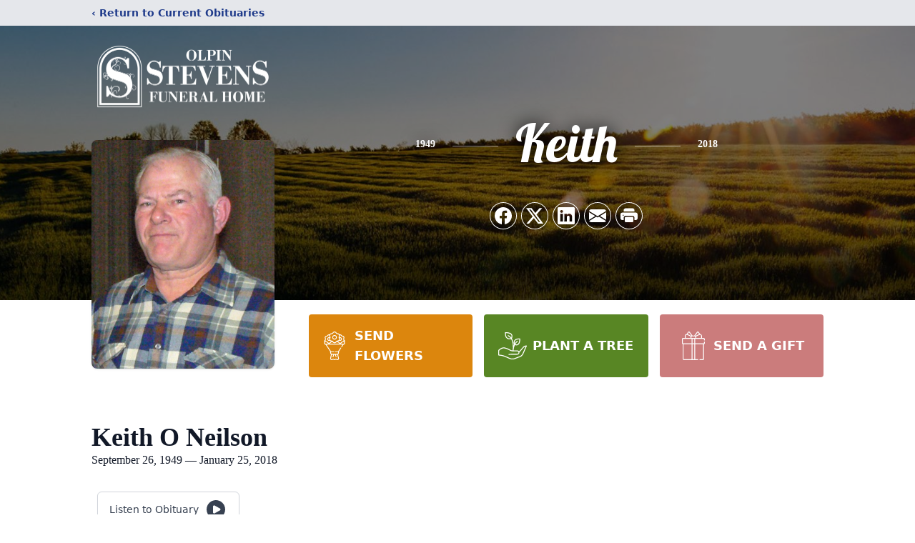

--- FILE ---
content_type: text/html; charset=utf-8
request_url: https://www.google.com/recaptcha/enterprise/anchor?ar=1&k=6LfMVu4iAAAAADcU7J7rppsgmmBMzZDZVsTXAKME&co=aHR0cHM6Ly93d3cub2xwaW5zdGV2ZW5zZnVuZXJhbGhvbWUuY29tOjQ0Mw..&hl=en&type=image&v=N67nZn4AqZkNcbeMu4prBgzg&theme=light&size=invisible&badge=bottomright&anchor-ms=20000&execute-ms=30000&cb=3iicilnfg3ny
body_size: 48815
content:
<!DOCTYPE HTML><html dir="ltr" lang="en"><head><meta http-equiv="Content-Type" content="text/html; charset=UTF-8">
<meta http-equiv="X-UA-Compatible" content="IE=edge">
<title>reCAPTCHA</title>
<style type="text/css">
/* cyrillic-ext */
@font-face {
  font-family: 'Roboto';
  font-style: normal;
  font-weight: 400;
  font-stretch: 100%;
  src: url(//fonts.gstatic.com/s/roboto/v48/KFO7CnqEu92Fr1ME7kSn66aGLdTylUAMa3GUBHMdazTgWw.woff2) format('woff2');
  unicode-range: U+0460-052F, U+1C80-1C8A, U+20B4, U+2DE0-2DFF, U+A640-A69F, U+FE2E-FE2F;
}
/* cyrillic */
@font-face {
  font-family: 'Roboto';
  font-style: normal;
  font-weight: 400;
  font-stretch: 100%;
  src: url(//fonts.gstatic.com/s/roboto/v48/KFO7CnqEu92Fr1ME7kSn66aGLdTylUAMa3iUBHMdazTgWw.woff2) format('woff2');
  unicode-range: U+0301, U+0400-045F, U+0490-0491, U+04B0-04B1, U+2116;
}
/* greek-ext */
@font-face {
  font-family: 'Roboto';
  font-style: normal;
  font-weight: 400;
  font-stretch: 100%;
  src: url(//fonts.gstatic.com/s/roboto/v48/KFO7CnqEu92Fr1ME7kSn66aGLdTylUAMa3CUBHMdazTgWw.woff2) format('woff2');
  unicode-range: U+1F00-1FFF;
}
/* greek */
@font-face {
  font-family: 'Roboto';
  font-style: normal;
  font-weight: 400;
  font-stretch: 100%;
  src: url(//fonts.gstatic.com/s/roboto/v48/KFO7CnqEu92Fr1ME7kSn66aGLdTylUAMa3-UBHMdazTgWw.woff2) format('woff2');
  unicode-range: U+0370-0377, U+037A-037F, U+0384-038A, U+038C, U+038E-03A1, U+03A3-03FF;
}
/* math */
@font-face {
  font-family: 'Roboto';
  font-style: normal;
  font-weight: 400;
  font-stretch: 100%;
  src: url(//fonts.gstatic.com/s/roboto/v48/KFO7CnqEu92Fr1ME7kSn66aGLdTylUAMawCUBHMdazTgWw.woff2) format('woff2');
  unicode-range: U+0302-0303, U+0305, U+0307-0308, U+0310, U+0312, U+0315, U+031A, U+0326-0327, U+032C, U+032F-0330, U+0332-0333, U+0338, U+033A, U+0346, U+034D, U+0391-03A1, U+03A3-03A9, U+03B1-03C9, U+03D1, U+03D5-03D6, U+03F0-03F1, U+03F4-03F5, U+2016-2017, U+2034-2038, U+203C, U+2040, U+2043, U+2047, U+2050, U+2057, U+205F, U+2070-2071, U+2074-208E, U+2090-209C, U+20D0-20DC, U+20E1, U+20E5-20EF, U+2100-2112, U+2114-2115, U+2117-2121, U+2123-214F, U+2190, U+2192, U+2194-21AE, U+21B0-21E5, U+21F1-21F2, U+21F4-2211, U+2213-2214, U+2216-22FF, U+2308-230B, U+2310, U+2319, U+231C-2321, U+2336-237A, U+237C, U+2395, U+239B-23B7, U+23D0, U+23DC-23E1, U+2474-2475, U+25AF, U+25B3, U+25B7, U+25BD, U+25C1, U+25CA, U+25CC, U+25FB, U+266D-266F, U+27C0-27FF, U+2900-2AFF, U+2B0E-2B11, U+2B30-2B4C, U+2BFE, U+3030, U+FF5B, U+FF5D, U+1D400-1D7FF, U+1EE00-1EEFF;
}
/* symbols */
@font-face {
  font-family: 'Roboto';
  font-style: normal;
  font-weight: 400;
  font-stretch: 100%;
  src: url(//fonts.gstatic.com/s/roboto/v48/KFO7CnqEu92Fr1ME7kSn66aGLdTylUAMaxKUBHMdazTgWw.woff2) format('woff2');
  unicode-range: U+0001-000C, U+000E-001F, U+007F-009F, U+20DD-20E0, U+20E2-20E4, U+2150-218F, U+2190, U+2192, U+2194-2199, U+21AF, U+21E6-21F0, U+21F3, U+2218-2219, U+2299, U+22C4-22C6, U+2300-243F, U+2440-244A, U+2460-24FF, U+25A0-27BF, U+2800-28FF, U+2921-2922, U+2981, U+29BF, U+29EB, U+2B00-2BFF, U+4DC0-4DFF, U+FFF9-FFFB, U+10140-1018E, U+10190-1019C, U+101A0, U+101D0-101FD, U+102E0-102FB, U+10E60-10E7E, U+1D2C0-1D2D3, U+1D2E0-1D37F, U+1F000-1F0FF, U+1F100-1F1AD, U+1F1E6-1F1FF, U+1F30D-1F30F, U+1F315, U+1F31C, U+1F31E, U+1F320-1F32C, U+1F336, U+1F378, U+1F37D, U+1F382, U+1F393-1F39F, U+1F3A7-1F3A8, U+1F3AC-1F3AF, U+1F3C2, U+1F3C4-1F3C6, U+1F3CA-1F3CE, U+1F3D4-1F3E0, U+1F3ED, U+1F3F1-1F3F3, U+1F3F5-1F3F7, U+1F408, U+1F415, U+1F41F, U+1F426, U+1F43F, U+1F441-1F442, U+1F444, U+1F446-1F449, U+1F44C-1F44E, U+1F453, U+1F46A, U+1F47D, U+1F4A3, U+1F4B0, U+1F4B3, U+1F4B9, U+1F4BB, U+1F4BF, U+1F4C8-1F4CB, U+1F4D6, U+1F4DA, U+1F4DF, U+1F4E3-1F4E6, U+1F4EA-1F4ED, U+1F4F7, U+1F4F9-1F4FB, U+1F4FD-1F4FE, U+1F503, U+1F507-1F50B, U+1F50D, U+1F512-1F513, U+1F53E-1F54A, U+1F54F-1F5FA, U+1F610, U+1F650-1F67F, U+1F687, U+1F68D, U+1F691, U+1F694, U+1F698, U+1F6AD, U+1F6B2, U+1F6B9-1F6BA, U+1F6BC, U+1F6C6-1F6CF, U+1F6D3-1F6D7, U+1F6E0-1F6EA, U+1F6F0-1F6F3, U+1F6F7-1F6FC, U+1F700-1F7FF, U+1F800-1F80B, U+1F810-1F847, U+1F850-1F859, U+1F860-1F887, U+1F890-1F8AD, U+1F8B0-1F8BB, U+1F8C0-1F8C1, U+1F900-1F90B, U+1F93B, U+1F946, U+1F984, U+1F996, U+1F9E9, U+1FA00-1FA6F, U+1FA70-1FA7C, U+1FA80-1FA89, U+1FA8F-1FAC6, U+1FACE-1FADC, U+1FADF-1FAE9, U+1FAF0-1FAF8, U+1FB00-1FBFF;
}
/* vietnamese */
@font-face {
  font-family: 'Roboto';
  font-style: normal;
  font-weight: 400;
  font-stretch: 100%;
  src: url(//fonts.gstatic.com/s/roboto/v48/KFO7CnqEu92Fr1ME7kSn66aGLdTylUAMa3OUBHMdazTgWw.woff2) format('woff2');
  unicode-range: U+0102-0103, U+0110-0111, U+0128-0129, U+0168-0169, U+01A0-01A1, U+01AF-01B0, U+0300-0301, U+0303-0304, U+0308-0309, U+0323, U+0329, U+1EA0-1EF9, U+20AB;
}
/* latin-ext */
@font-face {
  font-family: 'Roboto';
  font-style: normal;
  font-weight: 400;
  font-stretch: 100%;
  src: url(//fonts.gstatic.com/s/roboto/v48/KFO7CnqEu92Fr1ME7kSn66aGLdTylUAMa3KUBHMdazTgWw.woff2) format('woff2');
  unicode-range: U+0100-02BA, U+02BD-02C5, U+02C7-02CC, U+02CE-02D7, U+02DD-02FF, U+0304, U+0308, U+0329, U+1D00-1DBF, U+1E00-1E9F, U+1EF2-1EFF, U+2020, U+20A0-20AB, U+20AD-20C0, U+2113, U+2C60-2C7F, U+A720-A7FF;
}
/* latin */
@font-face {
  font-family: 'Roboto';
  font-style: normal;
  font-weight: 400;
  font-stretch: 100%;
  src: url(//fonts.gstatic.com/s/roboto/v48/KFO7CnqEu92Fr1ME7kSn66aGLdTylUAMa3yUBHMdazQ.woff2) format('woff2');
  unicode-range: U+0000-00FF, U+0131, U+0152-0153, U+02BB-02BC, U+02C6, U+02DA, U+02DC, U+0304, U+0308, U+0329, U+2000-206F, U+20AC, U+2122, U+2191, U+2193, U+2212, U+2215, U+FEFF, U+FFFD;
}
/* cyrillic-ext */
@font-face {
  font-family: 'Roboto';
  font-style: normal;
  font-weight: 500;
  font-stretch: 100%;
  src: url(//fonts.gstatic.com/s/roboto/v48/KFO7CnqEu92Fr1ME7kSn66aGLdTylUAMa3GUBHMdazTgWw.woff2) format('woff2');
  unicode-range: U+0460-052F, U+1C80-1C8A, U+20B4, U+2DE0-2DFF, U+A640-A69F, U+FE2E-FE2F;
}
/* cyrillic */
@font-face {
  font-family: 'Roboto';
  font-style: normal;
  font-weight: 500;
  font-stretch: 100%;
  src: url(//fonts.gstatic.com/s/roboto/v48/KFO7CnqEu92Fr1ME7kSn66aGLdTylUAMa3iUBHMdazTgWw.woff2) format('woff2');
  unicode-range: U+0301, U+0400-045F, U+0490-0491, U+04B0-04B1, U+2116;
}
/* greek-ext */
@font-face {
  font-family: 'Roboto';
  font-style: normal;
  font-weight: 500;
  font-stretch: 100%;
  src: url(//fonts.gstatic.com/s/roboto/v48/KFO7CnqEu92Fr1ME7kSn66aGLdTylUAMa3CUBHMdazTgWw.woff2) format('woff2');
  unicode-range: U+1F00-1FFF;
}
/* greek */
@font-face {
  font-family: 'Roboto';
  font-style: normal;
  font-weight: 500;
  font-stretch: 100%;
  src: url(//fonts.gstatic.com/s/roboto/v48/KFO7CnqEu92Fr1ME7kSn66aGLdTylUAMa3-UBHMdazTgWw.woff2) format('woff2');
  unicode-range: U+0370-0377, U+037A-037F, U+0384-038A, U+038C, U+038E-03A1, U+03A3-03FF;
}
/* math */
@font-face {
  font-family: 'Roboto';
  font-style: normal;
  font-weight: 500;
  font-stretch: 100%;
  src: url(//fonts.gstatic.com/s/roboto/v48/KFO7CnqEu92Fr1ME7kSn66aGLdTylUAMawCUBHMdazTgWw.woff2) format('woff2');
  unicode-range: U+0302-0303, U+0305, U+0307-0308, U+0310, U+0312, U+0315, U+031A, U+0326-0327, U+032C, U+032F-0330, U+0332-0333, U+0338, U+033A, U+0346, U+034D, U+0391-03A1, U+03A3-03A9, U+03B1-03C9, U+03D1, U+03D5-03D6, U+03F0-03F1, U+03F4-03F5, U+2016-2017, U+2034-2038, U+203C, U+2040, U+2043, U+2047, U+2050, U+2057, U+205F, U+2070-2071, U+2074-208E, U+2090-209C, U+20D0-20DC, U+20E1, U+20E5-20EF, U+2100-2112, U+2114-2115, U+2117-2121, U+2123-214F, U+2190, U+2192, U+2194-21AE, U+21B0-21E5, U+21F1-21F2, U+21F4-2211, U+2213-2214, U+2216-22FF, U+2308-230B, U+2310, U+2319, U+231C-2321, U+2336-237A, U+237C, U+2395, U+239B-23B7, U+23D0, U+23DC-23E1, U+2474-2475, U+25AF, U+25B3, U+25B7, U+25BD, U+25C1, U+25CA, U+25CC, U+25FB, U+266D-266F, U+27C0-27FF, U+2900-2AFF, U+2B0E-2B11, U+2B30-2B4C, U+2BFE, U+3030, U+FF5B, U+FF5D, U+1D400-1D7FF, U+1EE00-1EEFF;
}
/* symbols */
@font-face {
  font-family: 'Roboto';
  font-style: normal;
  font-weight: 500;
  font-stretch: 100%;
  src: url(//fonts.gstatic.com/s/roboto/v48/KFO7CnqEu92Fr1ME7kSn66aGLdTylUAMaxKUBHMdazTgWw.woff2) format('woff2');
  unicode-range: U+0001-000C, U+000E-001F, U+007F-009F, U+20DD-20E0, U+20E2-20E4, U+2150-218F, U+2190, U+2192, U+2194-2199, U+21AF, U+21E6-21F0, U+21F3, U+2218-2219, U+2299, U+22C4-22C6, U+2300-243F, U+2440-244A, U+2460-24FF, U+25A0-27BF, U+2800-28FF, U+2921-2922, U+2981, U+29BF, U+29EB, U+2B00-2BFF, U+4DC0-4DFF, U+FFF9-FFFB, U+10140-1018E, U+10190-1019C, U+101A0, U+101D0-101FD, U+102E0-102FB, U+10E60-10E7E, U+1D2C0-1D2D3, U+1D2E0-1D37F, U+1F000-1F0FF, U+1F100-1F1AD, U+1F1E6-1F1FF, U+1F30D-1F30F, U+1F315, U+1F31C, U+1F31E, U+1F320-1F32C, U+1F336, U+1F378, U+1F37D, U+1F382, U+1F393-1F39F, U+1F3A7-1F3A8, U+1F3AC-1F3AF, U+1F3C2, U+1F3C4-1F3C6, U+1F3CA-1F3CE, U+1F3D4-1F3E0, U+1F3ED, U+1F3F1-1F3F3, U+1F3F5-1F3F7, U+1F408, U+1F415, U+1F41F, U+1F426, U+1F43F, U+1F441-1F442, U+1F444, U+1F446-1F449, U+1F44C-1F44E, U+1F453, U+1F46A, U+1F47D, U+1F4A3, U+1F4B0, U+1F4B3, U+1F4B9, U+1F4BB, U+1F4BF, U+1F4C8-1F4CB, U+1F4D6, U+1F4DA, U+1F4DF, U+1F4E3-1F4E6, U+1F4EA-1F4ED, U+1F4F7, U+1F4F9-1F4FB, U+1F4FD-1F4FE, U+1F503, U+1F507-1F50B, U+1F50D, U+1F512-1F513, U+1F53E-1F54A, U+1F54F-1F5FA, U+1F610, U+1F650-1F67F, U+1F687, U+1F68D, U+1F691, U+1F694, U+1F698, U+1F6AD, U+1F6B2, U+1F6B9-1F6BA, U+1F6BC, U+1F6C6-1F6CF, U+1F6D3-1F6D7, U+1F6E0-1F6EA, U+1F6F0-1F6F3, U+1F6F7-1F6FC, U+1F700-1F7FF, U+1F800-1F80B, U+1F810-1F847, U+1F850-1F859, U+1F860-1F887, U+1F890-1F8AD, U+1F8B0-1F8BB, U+1F8C0-1F8C1, U+1F900-1F90B, U+1F93B, U+1F946, U+1F984, U+1F996, U+1F9E9, U+1FA00-1FA6F, U+1FA70-1FA7C, U+1FA80-1FA89, U+1FA8F-1FAC6, U+1FACE-1FADC, U+1FADF-1FAE9, U+1FAF0-1FAF8, U+1FB00-1FBFF;
}
/* vietnamese */
@font-face {
  font-family: 'Roboto';
  font-style: normal;
  font-weight: 500;
  font-stretch: 100%;
  src: url(//fonts.gstatic.com/s/roboto/v48/KFO7CnqEu92Fr1ME7kSn66aGLdTylUAMa3OUBHMdazTgWw.woff2) format('woff2');
  unicode-range: U+0102-0103, U+0110-0111, U+0128-0129, U+0168-0169, U+01A0-01A1, U+01AF-01B0, U+0300-0301, U+0303-0304, U+0308-0309, U+0323, U+0329, U+1EA0-1EF9, U+20AB;
}
/* latin-ext */
@font-face {
  font-family: 'Roboto';
  font-style: normal;
  font-weight: 500;
  font-stretch: 100%;
  src: url(//fonts.gstatic.com/s/roboto/v48/KFO7CnqEu92Fr1ME7kSn66aGLdTylUAMa3KUBHMdazTgWw.woff2) format('woff2');
  unicode-range: U+0100-02BA, U+02BD-02C5, U+02C7-02CC, U+02CE-02D7, U+02DD-02FF, U+0304, U+0308, U+0329, U+1D00-1DBF, U+1E00-1E9F, U+1EF2-1EFF, U+2020, U+20A0-20AB, U+20AD-20C0, U+2113, U+2C60-2C7F, U+A720-A7FF;
}
/* latin */
@font-face {
  font-family: 'Roboto';
  font-style: normal;
  font-weight: 500;
  font-stretch: 100%;
  src: url(//fonts.gstatic.com/s/roboto/v48/KFO7CnqEu92Fr1ME7kSn66aGLdTylUAMa3yUBHMdazQ.woff2) format('woff2');
  unicode-range: U+0000-00FF, U+0131, U+0152-0153, U+02BB-02BC, U+02C6, U+02DA, U+02DC, U+0304, U+0308, U+0329, U+2000-206F, U+20AC, U+2122, U+2191, U+2193, U+2212, U+2215, U+FEFF, U+FFFD;
}
/* cyrillic-ext */
@font-face {
  font-family: 'Roboto';
  font-style: normal;
  font-weight: 900;
  font-stretch: 100%;
  src: url(//fonts.gstatic.com/s/roboto/v48/KFO7CnqEu92Fr1ME7kSn66aGLdTylUAMa3GUBHMdazTgWw.woff2) format('woff2');
  unicode-range: U+0460-052F, U+1C80-1C8A, U+20B4, U+2DE0-2DFF, U+A640-A69F, U+FE2E-FE2F;
}
/* cyrillic */
@font-face {
  font-family: 'Roboto';
  font-style: normal;
  font-weight: 900;
  font-stretch: 100%;
  src: url(//fonts.gstatic.com/s/roboto/v48/KFO7CnqEu92Fr1ME7kSn66aGLdTylUAMa3iUBHMdazTgWw.woff2) format('woff2');
  unicode-range: U+0301, U+0400-045F, U+0490-0491, U+04B0-04B1, U+2116;
}
/* greek-ext */
@font-face {
  font-family: 'Roboto';
  font-style: normal;
  font-weight: 900;
  font-stretch: 100%;
  src: url(//fonts.gstatic.com/s/roboto/v48/KFO7CnqEu92Fr1ME7kSn66aGLdTylUAMa3CUBHMdazTgWw.woff2) format('woff2');
  unicode-range: U+1F00-1FFF;
}
/* greek */
@font-face {
  font-family: 'Roboto';
  font-style: normal;
  font-weight: 900;
  font-stretch: 100%;
  src: url(//fonts.gstatic.com/s/roboto/v48/KFO7CnqEu92Fr1ME7kSn66aGLdTylUAMa3-UBHMdazTgWw.woff2) format('woff2');
  unicode-range: U+0370-0377, U+037A-037F, U+0384-038A, U+038C, U+038E-03A1, U+03A3-03FF;
}
/* math */
@font-face {
  font-family: 'Roboto';
  font-style: normal;
  font-weight: 900;
  font-stretch: 100%;
  src: url(//fonts.gstatic.com/s/roboto/v48/KFO7CnqEu92Fr1ME7kSn66aGLdTylUAMawCUBHMdazTgWw.woff2) format('woff2');
  unicode-range: U+0302-0303, U+0305, U+0307-0308, U+0310, U+0312, U+0315, U+031A, U+0326-0327, U+032C, U+032F-0330, U+0332-0333, U+0338, U+033A, U+0346, U+034D, U+0391-03A1, U+03A3-03A9, U+03B1-03C9, U+03D1, U+03D5-03D6, U+03F0-03F1, U+03F4-03F5, U+2016-2017, U+2034-2038, U+203C, U+2040, U+2043, U+2047, U+2050, U+2057, U+205F, U+2070-2071, U+2074-208E, U+2090-209C, U+20D0-20DC, U+20E1, U+20E5-20EF, U+2100-2112, U+2114-2115, U+2117-2121, U+2123-214F, U+2190, U+2192, U+2194-21AE, U+21B0-21E5, U+21F1-21F2, U+21F4-2211, U+2213-2214, U+2216-22FF, U+2308-230B, U+2310, U+2319, U+231C-2321, U+2336-237A, U+237C, U+2395, U+239B-23B7, U+23D0, U+23DC-23E1, U+2474-2475, U+25AF, U+25B3, U+25B7, U+25BD, U+25C1, U+25CA, U+25CC, U+25FB, U+266D-266F, U+27C0-27FF, U+2900-2AFF, U+2B0E-2B11, U+2B30-2B4C, U+2BFE, U+3030, U+FF5B, U+FF5D, U+1D400-1D7FF, U+1EE00-1EEFF;
}
/* symbols */
@font-face {
  font-family: 'Roboto';
  font-style: normal;
  font-weight: 900;
  font-stretch: 100%;
  src: url(//fonts.gstatic.com/s/roboto/v48/KFO7CnqEu92Fr1ME7kSn66aGLdTylUAMaxKUBHMdazTgWw.woff2) format('woff2');
  unicode-range: U+0001-000C, U+000E-001F, U+007F-009F, U+20DD-20E0, U+20E2-20E4, U+2150-218F, U+2190, U+2192, U+2194-2199, U+21AF, U+21E6-21F0, U+21F3, U+2218-2219, U+2299, U+22C4-22C6, U+2300-243F, U+2440-244A, U+2460-24FF, U+25A0-27BF, U+2800-28FF, U+2921-2922, U+2981, U+29BF, U+29EB, U+2B00-2BFF, U+4DC0-4DFF, U+FFF9-FFFB, U+10140-1018E, U+10190-1019C, U+101A0, U+101D0-101FD, U+102E0-102FB, U+10E60-10E7E, U+1D2C0-1D2D3, U+1D2E0-1D37F, U+1F000-1F0FF, U+1F100-1F1AD, U+1F1E6-1F1FF, U+1F30D-1F30F, U+1F315, U+1F31C, U+1F31E, U+1F320-1F32C, U+1F336, U+1F378, U+1F37D, U+1F382, U+1F393-1F39F, U+1F3A7-1F3A8, U+1F3AC-1F3AF, U+1F3C2, U+1F3C4-1F3C6, U+1F3CA-1F3CE, U+1F3D4-1F3E0, U+1F3ED, U+1F3F1-1F3F3, U+1F3F5-1F3F7, U+1F408, U+1F415, U+1F41F, U+1F426, U+1F43F, U+1F441-1F442, U+1F444, U+1F446-1F449, U+1F44C-1F44E, U+1F453, U+1F46A, U+1F47D, U+1F4A3, U+1F4B0, U+1F4B3, U+1F4B9, U+1F4BB, U+1F4BF, U+1F4C8-1F4CB, U+1F4D6, U+1F4DA, U+1F4DF, U+1F4E3-1F4E6, U+1F4EA-1F4ED, U+1F4F7, U+1F4F9-1F4FB, U+1F4FD-1F4FE, U+1F503, U+1F507-1F50B, U+1F50D, U+1F512-1F513, U+1F53E-1F54A, U+1F54F-1F5FA, U+1F610, U+1F650-1F67F, U+1F687, U+1F68D, U+1F691, U+1F694, U+1F698, U+1F6AD, U+1F6B2, U+1F6B9-1F6BA, U+1F6BC, U+1F6C6-1F6CF, U+1F6D3-1F6D7, U+1F6E0-1F6EA, U+1F6F0-1F6F3, U+1F6F7-1F6FC, U+1F700-1F7FF, U+1F800-1F80B, U+1F810-1F847, U+1F850-1F859, U+1F860-1F887, U+1F890-1F8AD, U+1F8B0-1F8BB, U+1F8C0-1F8C1, U+1F900-1F90B, U+1F93B, U+1F946, U+1F984, U+1F996, U+1F9E9, U+1FA00-1FA6F, U+1FA70-1FA7C, U+1FA80-1FA89, U+1FA8F-1FAC6, U+1FACE-1FADC, U+1FADF-1FAE9, U+1FAF0-1FAF8, U+1FB00-1FBFF;
}
/* vietnamese */
@font-face {
  font-family: 'Roboto';
  font-style: normal;
  font-weight: 900;
  font-stretch: 100%;
  src: url(//fonts.gstatic.com/s/roboto/v48/KFO7CnqEu92Fr1ME7kSn66aGLdTylUAMa3OUBHMdazTgWw.woff2) format('woff2');
  unicode-range: U+0102-0103, U+0110-0111, U+0128-0129, U+0168-0169, U+01A0-01A1, U+01AF-01B0, U+0300-0301, U+0303-0304, U+0308-0309, U+0323, U+0329, U+1EA0-1EF9, U+20AB;
}
/* latin-ext */
@font-face {
  font-family: 'Roboto';
  font-style: normal;
  font-weight: 900;
  font-stretch: 100%;
  src: url(//fonts.gstatic.com/s/roboto/v48/KFO7CnqEu92Fr1ME7kSn66aGLdTylUAMa3KUBHMdazTgWw.woff2) format('woff2');
  unicode-range: U+0100-02BA, U+02BD-02C5, U+02C7-02CC, U+02CE-02D7, U+02DD-02FF, U+0304, U+0308, U+0329, U+1D00-1DBF, U+1E00-1E9F, U+1EF2-1EFF, U+2020, U+20A0-20AB, U+20AD-20C0, U+2113, U+2C60-2C7F, U+A720-A7FF;
}
/* latin */
@font-face {
  font-family: 'Roboto';
  font-style: normal;
  font-weight: 900;
  font-stretch: 100%;
  src: url(//fonts.gstatic.com/s/roboto/v48/KFO7CnqEu92Fr1ME7kSn66aGLdTylUAMa3yUBHMdazQ.woff2) format('woff2');
  unicode-range: U+0000-00FF, U+0131, U+0152-0153, U+02BB-02BC, U+02C6, U+02DA, U+02DC, U+0304, U+0308, U+0329, U+2000-206F, U+20AC, U+2122, U+2191, U+2193, U+2212, U+2215, U+FEFF, U+FFFD;
}

</style>
<link rel="stylesheet" type="text/css" href="https://www.gstatic.com/recaptcha/releases/N67nZn4AqZkNcbeMu4prBgzg/styles__ltr.css">
<script nonce="89HiktatoXdncIrHMA7MDg" type="text/javascript">window['__recaptcha_api'] = 'https://www.google.com/recaptcha/enterprise/';</script>
<script type="text/javascript" src="https://www.gstatic.com/recaptcha/releases/N67nZn4AqZkNcbeMu4prBgzg/recaptcha__en.js" nonce="89HiktatoXdncIrHMA7MDg">
      
    </script></head>
<body><div id="rc-anchor-alert" class="rc-anchor-alert"></div>
<input type="hidden" id="recaptcha-token" value="[base64]">
<script type="text/javascript" nonce="89HiktatoXdncIrHMA7MDg">
      recaptcha.anchor.Main.init("[\x22ainput\x22,[\x22bgdata\x22,\x22\x22,\[base64]/[base64]/MjU1Ong/[base64]/[base64]/[base64]/[base64]/[base64]/[base64]/[base64]/[base64]/[base64]/[base64]/[base64]/[base64]/[base64]/[base64]/[base64]\\u003d\x22,\[base64]\\u003d\\u003d\x22,\x22w70nCsKNwqbCjsO8CsKCw4kLEMK4wptJTB/DlSzDp8OwVMOpZsOuwrLDihAhTMOsX8O8wqN+w5Bdw7tRw5NdBMOZckvCjEFvw6AgAnV3MFnChMKswqIOZcOmw4rDu8Ocw7tbRzVmHsO8w6Jkw7VFLzkEX07CvsKWBHrDlMOOw4QLMibDkMK7wovCsnPDnz7Do8KYSknDhh0YOXLDssO1wovCocKxa8OhAV9+woEmw7/CgMOSw5fDoSM7QWFqChNVw41Gwowvw5wwcMKUwoZvwrg2wpDCpsONAsKWMxt/[base64]/[base64]/BhfDh8KNR8Omw6JIwpnCs3nCvMOdwoHCuh7CtMKKwrLDsWTDiGbCs8OWw4DDj8KmBsOHGsK9w5JtNMKpwqkUw6DCi8K8SMOBwozDjE1/woHDhQkDw7xlwrvChiotwpDDo8Oqw4pEOMKVccOhVgHCuxBbcko1FMO9bcKjw7g8IVHDgSzCuWvDu8OfwoDDiQo4wrzDqnnCnjPCqcKxL8O1bcK8wo/Dq8OvX8K4w67CjsKrEMKYw7NHwp4LHsKVBcK1R8Okw6gqREvCnsO3w6rDpn1WE07CqMOlZ8OQwqV7JMK0w7zDrsKmwpTCl8KqwrvCuynCpcK8S8KoM8K9UMOXwoooGsOGwrMaw75rw74LWWfDjMKNTcOtDRHDjMK/w6jChV8KwqI/IEk4wqzDlQnCqcKGw5ktwrNhGnPCjsKsSMOYbxsVEcOTw4DCvU/DuFjCmsKqT8Kbw598w4LChC4ew6gCwqrDlcOTQzsWw7lLbsKKAcOxAXBPw6DDuMK2bjdAwqjCl3gew7R6OsKVwqwew7Rrw4obGsKQw48Pwr0VWDZKQcOwwrcRwr7CvXkxWGrCmiEGwozDr8OHw4MawqbDsX5HX8OIeMOHa28DwowUw7nDt8ODHsOuwq8/w7oCe8Oiw702ByJQCMKyGcKKw4LDgMOBE8OzXErDg3JRNhoxbTJxwrvCgcOSKcKgA8Kpw4bDtz7CqmDCkC97woZKw4jCoVc1CSVUAcORfCNMw6zDnUPCu8Klw41FwpPCoMKAwp/ClsKfw4MvwrHCnGZkwpbCqMKMw5bCksOMw7vDu2UBwqtxw4nDi8OYwo3DhHLCucOmw5lvOAxEEHPDqXFGb03CrArDnzJpXsKwwonDmE/CoVFeDsKGw7wJAcOHEx/ChMKywpNFGcOLHCLChMOXwoXDhMO5wqLCnzzCtlQ7TRR1w5DDhcOPPMKqQH13BsOiw49Qw6XDqsOCw7bDj8O4w5jDvsKhOG/Ct0Ytwpxiw6HDtMKYSxrCuXlkwpALwp3DucOKw7rCjkJ9wqvCkBU/wo5ACEbDoMO8w7/Cg8OyJjpuRVYQwrHCvMK4ZVfDlzsOw5jCuVYfw7LCqMKnO2rCvRDDsXbCvhHDjMKxRcKqw6AwNMKaQMOpw7URXMK+wp5FHcKCw45nWy7Ds8OsZsK7w7ZtwodNO8KhwpPDvcOWwrnCm8OmdAdwdH5ewqIMcQrDpj5Cw77DgGcTfjjDjcKrHVI/HG3DosOgw64mw6HDjWrChWzCmxnCncOcbEUvM1kCGHdRT8O6wrBdKRN+ScO+ZcKLEMKEw65geHQmXyF+wpnCnMOaW1I6O2jDj8K8w5ANw7fDvhFnw6Q4UDY3ScO8woUmN8KXEyNUwqrDl8OFwrM2wq4Cw40jLcOhw5bCvsOCZ8KtRidTwrPDusOCw5HDol/[base64]/DhULCoMKBw7Qww4IIw6hMEsKGw77Ci3rClzfCjwNJC8KVJ8KKD1IHw648WsO/w5sHwrdOUsKYw6shw4tzcsObw4hQK8OZF8O9w4IRwq07MsKHwrVldE17c2VHw7U/OBLDnVJEwq/DnUXDlsK5dRPCrMKpwp3Dn8OvwoIawoFreTIXPBBdDsONw4o9R3YMwp54XMKewr/[base64]/CjMKow6MHG8OLw7kOwrDCuXXCiwVtwo3Ck8OxwrkkwpYDIMOOwowjJGVyZ8KdeznDtUbCmcOrwpthwp5Pw6/Ckk3CmUsFXkVCBsO8w4HDhcOiwr9FcUsTw7chJhDDnlEebU80w4lbw6wrDMKxY8KFL3rCgMKBa8OPGsK4YG3DtAlsMT0cwrFUw7I+Mll+Olwcw4bDrsOZKcOsw5rDj8OTUsKBwp/CvwkpRsKMwrtbwqtTZF/ChnzClcK4w5XCicKLwo7DsQ5hw4LCoDx/[base64]/DgmkCw7LCn0tUw5nCjzTDvVJ5wrXDmEzDh8Owd0TCnMOlwot1aMOzGGMsOsK8w6J8w7XDrcK2w5zCqTMDbsOwwpLDu8OKwoBRw6VyeMKPe2PDmUDDqsKOwp/CisKywrJxwpnDjizCji/CtcO9w4ZpZTJ1cWLDlXbDmSfDssKswprDqMKUXcOnYMO3w4kKIMKNwqhrwpp9wpJuwptiOcOXwprCiyPCvMKobC0zO8KYwq7DmAVUwrtMVsKPOsOPUTfCk1hPN2vCmht9w4Q4KsK3K8Kjw53Dtm/CtRvDvMK5WcOywrTCp0/CoknCiGPCmDNaCMK3wo3CoXopwpFCw7zCh39CIXY2BikcwoXDoR7DvsOXSD7CoMOZFl17w6Erwpchw5xlw6zDqAsnw4rDhALCmMOAF0LCiR5Cw6vCkiYdZELCqjNzZsOSa0vDgnQqw4nDhMKTwpgBN1vCkERIZ8KhEcO3wrfDmQzChmjDm8O6QsKiw6XCs8Oew5F/MCrDsMKvZMK+w61RLMKewosDwrbCiMK6GsOMw4Ijwq9mesOicBPCtcO4wocQw5TCqMKswqrDgcOtIlbDm8KFHD3Cg3zCkVHCosKbw70MXsOPWTwfLAd5GWoww5zDojQGw6/Dv1XDqMO8w58fw5XCsmkoJxrDoHg7EFbDlRg7wpAvWjDCncO5wrbCqDx6w4FJw5TDpcKIwqfCk1/Cs8KVwoEdwpDDuMK/QMKvdyMKw4BsR8KXfcOIWyR9YcKjwrTCqhXDoU9Uw5R/d8KGw6/CncOfw6JCZMOiw5fChETCj3MRfmEZw7tcF2PCt8KGw5JPLj1/fVtdwpNhw54lJ8KsMjBzwrwVw7lGAiPDhMOdwoFsw4fChHopc8OHYyA9YsOOw73DmMOMG8KFCcOjScKMw5k1NStJwq4TMjPCmBfCpMK3w7MzwoUUwr4kPFjClMKIXzMXwo/DscK3wp4uwrfDlMOCw5ZaLgMmw508w4fCqcKmbMOqwq9/[base64]/wrovUcK1VlnDuiXCpMOmX8OKWUrDt1vChlnDiTLDkMO5JX42wqZGwqzDq8KZw5fDmifCicOzw7DCqcK6R3TCiCzDvcKwOcKyKsOkYMKERsKqw73DscOVw7NEZ0fCs3jChMOCUcORwqXCv8OVEH8tWcK8w61FfQUPwq94IjbCqcOiM8K/woIWMcKPw7slw7/DvsK/[base64]/DpF/DgcKWw5M/[base64]/CsmgdNmXDkMOKGGbCnGrDlsOyBg9hHnPDow3CnMKTfhbDv1TDqcO0T8O2w5ASw6/DnsO9wo06w5DDlxdlwo7CggnCtjjDssOVw50qSjLCu8K4w5zCmBnDhsKiFMORwrUNPcOaO2LCssOOwrDDl1jDgWo6wodtPGo8TF82w5gDwrPCnT5SAcKpwolyV8KiwrLCuMO5wrrCriBow7l3wrAgwqoxejLChHYJD8Kfw4/DgC/DhUZoMHLDvsO/DMOgwpjDhUjCgi9sw78TwrzCjBbDtQHChMKGHsOlw4g0I0rCm8OaFMKFTMKxX8OaS8OnG8K6w7/CiUlww6t5JFI5wqAKwoA6GnU4I8KrccK1wo/DsMOtcVLDqSoUZS7DiEvCqXLCmMOZP8K1XBrCgAxpMsK+w4jClsOCw7oqRAY/wrMqJAHCn0wwwpdDw5hWwp3CmUPDqMORwoXDlX/[base64]/CvzzDn8OMYV5wwocVeWk4w4V3V8KLbcOFw5hpCsOSOyTCv2BpPhHDhcOoPsKvXno0UiDDm8KILlrCnX/CjnfDnDk6wqLDgcOIJ8OXwovDkMKyw7DDtHN9w6rCiRvCo3PCkQ4gw5wrw4PCv8Otwo3DksKdPsKzw4LDgcOrwpLDrFtkRg/Ct8OFYMKUwoNaVF97wrdjKlHDhsOgw5nDmsKWEX/ChjXDjEDDhcOuwqgMdGvDusOpw6hUwoLDtx0+dcKawrINayDCtVwawrLCv8KZNMKCVMKow4EfSMO1w5LDqMOmwqJrYsKIw6zDpgh+YcKEwr7Cl1vCv8KNVk4UecOFcsKlw5R2JsKKwr8tUkQMwqgdwpcTwpnCkz/DvMKDa1InwolAw48vwoQDw41cNsK2ZcKFVsKPw4oRwokJwonDgTx/[base64]/BTLCkMKFAX3DqcOrR8ORVX1rZ8Ohwo/DrsKDwrHCrmTCrsOcK8KKw6jDmsOnb8KPOcKEwrZyLXdFw4bChmzCtMOcckvDnV/CmGMzwprDsTNWKMK4wpzCsmzDuTd/w6k9wobCpW3CgTzDpVnCtcKQJsK3w6UXdsK6EwjDocKNw5XDqisDLMOgw5nDllDClC5YH8KeNm/Dm8KUcSLDtx/DmsKYM8OKwq9XMwjCmRzCnBBrw4vDlFvDuMOGwoZTEBZfFARgBhwUFcKgw5J6ZlLDv8Oaw6XDrcOCw7XCkk/DpcKdw4nDgsOQw70CTFzDlU86w6fDv8OXJsOiw5fDsBzDmWUHw7MzwphnZcOyw5TDgMOcGmhNDhnDqw5+wo/[base64]/wqDCusKgY2VKw4LCmElIwqgrHcO2bTgVbi8EUcKxw4XDlcOawqHCmsO/w7oFwptSaQTDsMKCQ2fCuhxgwpdtXcKTwpbCosOYw4fDhsOJwpMJwokLwqrCmsK1dMO/wpDDsXp1en3CgMOaw69pw5YgwqQzwpDCtTM8ahtrLGlhZcOMB8OgVcKHw5jDrMK5ecKEwosfwptAwqstCwTCsBQjUAbDkRHCvcKXw5rDgFIUAMOXw6PDiMKhRcOrwrbChnVuw67DmGEGw4RvGsKmFGTCpnpOH8OJIcKZN8K7w7A/wo0YccOnw4HCg8OeV3vDncKdw4fCgMKFw7lcwp4PfHsuwo7CukgEEsK7f8KdcsO9w6QvfxvCkEIhATp/wpzCiMOtw6pjRsOMcWl3PAZgYcOVYRczPMOtb8OaDV8yXMKyw4DCgMOawp/Cv8Klbw3CqsKLwrrClzwzwqVEworDpCDDjyvClMOew5vChVoqdVd8w4l/CxTCvVfCn2JhJXJoEMK1LcK+wojCsmUFGxXDn8KAwp3DhQ7DmMKkw5nCgTRcw41bWMOLEiVUZ8KfU8Ojw6DCpQfCnVM+dGDCmMKWOnZXTHhxw47DhcOJH8OPw4BbwpsKBVBPfsKddcKDw6LDuMOabsKgwpkvwoXCpgbDpMO6w5bDnUI7wr0Aw4TDhMK/MXAvHsOYecK/cMOAw41Fw7AhdH3Dn3kma8O7wpITwpjDggPCnCHDgTHCl8OMwoLCsMO7YCAufcOrw5DDs8Ktw7/CisOuakDCiU3Cm8OfZ8Kbw4NRwrzCgcKFwqIDw69PVzsSw5HCvMOzC8OUw61iwpPCk1PDlw/CnsOMw6jDosOSWcKSwqMSwpTCm8O7wqhIwrzDoTTDjDnDr2A4wpfCg3bCnARrXMKTGcKmw7tpwoLDi8OlY8K9Cll0dMOjw4TDgMOgw43CqMK6w5HCi8KxYcKIUDnCv0/DlsOAwrHCucO5w6TCicKxEcOyw6F0S3tNcljDtsOVHMOiwpJew5Mqw6vChcKQw4NQwobCmcKEEsOuw5t1w4wXTMOmdyTCp1nCo1Nxw6TCrsKVGgfCsXEQbV/CpcKOMcOOwodQwrDDh8Ove3dyfMO6ZVA3ScK/TmDDvX9lwp7CrzR3wpLCt0jDrDo5w6cKwrPDnMKlwoXCug19V8OWYMOIcD9rdAPDrCjCi8KjwrfDshJBw7LDhcOvX8KrC8OZBMKewojChnzDtMOaw51zw6dNwovDtAvCrSA8UcOQwqTCtMKqwphPfcORwqXCtcOaFz7DhyDDnwXDt2oJcWnDhcO0wo9bEUHDu1RTFno/wqtGw4/CsAtbKcK+wr9YVMOhRCQFwqB+TMK/wr4Gw7V2Y2IfccKvw6RdJR3CqMKwWsOJw4UZDcOLwr0iSG/DpWHCmTXDoCrDpjRww44cHMOywqNmwpogXUTCicOTOMKSw7rDmnzDkwVPw6/DgUbDhXrCm8OTw5PCtnAwemDDt8OIwo5TwpV8P8OGMkTCusKIwqvDr0APAW/[base64]/wonDu1PDuifDvFrDtFcSeABTL8OpZVTCpsK4wq94McKIG8Oqw7DDj2/[base64]/[base64]/wqZtw6vCmzDDvH/Dv0oqwoR4acOVT1HDpMOywrxSeMKlH0rCuQ8EwqXDqMOOUMK3wr9uAcK6wot3Z8Omw4EfDcKbE8OpYwJpwofCvzvDq8OzMMOwwpTCrMOiwp54w4PCsnHCoMOOw4/CkkTDi8O1wrQtwpzClTVBw6YjGVjDgMOFwobCh3NPY8OKQ8O0cQQlfFvDl8Kfwr/CssKcwrVGwoTDgMOaVSAPwqHCuTrCo8KAwrUWCsKhwovDqMKOKgPDosK1Zm7Cpx0IwqDDqgE1w4ZSwrYvw5QEw6jCkcOFScK3w6kPXlQsA8O4wpkTw5IYZxseOwTDpw/CsElywp7DiQZiSHUBw7ccw53Do8OKdsKbw5PCn8OoDsOVCcK5wpdGw5DDmGhswoFfwrxMHsOUw63DhsK1PkDCr8KTw51GGcO6wrbCuMKyCcOBwohmazXDlHoow4jCrx/DlMOgGMOXMxtKw5jChD9hwq5tTcKiHnPDrMOjw5ctwpbCi8K0CcOgw5c4GsKaAcOTw5kJwoRyw4vCtMKlwokpw7HCj8KhwpLDh8KmMcOuw7ABYXpTVMKJbmTCvEjDqDHDr8KYX0xrwotSw7YBw5HCpTZlwrDCpMO7wpk/RcK+wrrDtjd2wqp8SB7ChSI3woFQMBsJfDvDqXx2PR4Ww7pjw60Uw6fCicOuwqrDi3rDhxtRwqvCkzkVVjvCisOdWhkBw5UkQgLCn8OcwonDpm3Ds8KLwqxww5TDhMO7NMKrw5QzwonDlcKaQMK5IcOcw4bClTPCvsOOWsO2w5ROw6glaMOWwoI1wrsywr/DhA7DtzHDsAZhbMKcTMKCd8KXw7MJSU41KcKQRTPCuQZCKsKkwp1CRgYRwpzCvmvDk8K7RMO0wqHDhX/DhsOow53Cp2Epw7vDlX/DpMOVw5tebsOOG8O+w67Cg2Z3L8Kvw7okEsO5w4JUwp9ALVdqwo7Ch8Owwq0dVcONw4TCuQFYWcOOw5EtN8KYw6FUQsOdw4jCiU3CucOxQsOLC0LDtxg5wqLCpGnDnk8Aw5pRYyFtSzp8wpxqcR9qw4jDuAxYAcO8HMKgIV8MAQTDscKnw7gTwp/DpUMcworCgBNfB8K+c8K4aXDCtkzDv8KuPcK0wrfDoMO6EsKoUcKqFBU+wrJEwrnCkzxId8O4wrY1woPCnMKZFi/Dj8OSwqhxMmPCmSJWwpvChVLDisKkJsOSX8O6WMOTLwTDmXkBGcO3asOZwofDontwFMOpwrlpFCjCo8Odw4zDs8ObCUFBwq/[base64]/[base64]/[base64]/wpTDjAFyw77DkRUlXh85FlzCn8KaETNHW8KiRSc+wqNtKREHR3JxF1snw5fDhcKBwqrDkHzDmSpAwrs3w7zDvljDu8Ovwr0pKgI5C8Okw4/DqXprw7nCtcKmRHPDnMOiA8KqwqUNwq3DjE4BaxcvOk/[base64]/[base64]/[base64]/CoRnDoBp8HcKOwrbCncKHwpPDv8OYwrDCscKDw5bCssOHw7tIw5QwFcOSZ8OJw5ZDw4nCmjt7ER4/B8OyIQZWUsKcKBnDqzplXVU1wqDCjMOgw6fCk8KTacOrIMKNemdKw5B2wqnCnlE8b8Knc3TDrk/Cr8O3EVXCo8KJDsORXQpBFsOjJcKMIHDDkHV6wpY9wpB/[base64]/ccKWw4PCs2RCSRtzw7XDssKcwpANRXfDrMKUw7/[base64]/FsO/ZzDCiT0Vwp/DvRfCvMKfw5bDj8KgPEFKwrZow5obAMKdC8ODwqvCo1xCw6DDmm9Kw4TDqk/[base64]/Dgn5/XxpJw5jDpU/DtcORw6Evw5YjXHh0w7gZHXhpEcOOw4tlw7ofw6p+wrzDicK9w63DgDvDlSLDusKISkFcQ33CgcOjwoDCrGjDlzJVPgrCisO3TcOIw5w/W8K6wrHCs8KhNsOqI8ORwrQAwp9yw7VnwqLCs2HCmE4IaMKgw55Qw548BnRbwqgMwqrCs8Kgw4zDkW9recKkw6XCj29BwrrDhsO2ScO/d3XCgQXCjCvCpMKlCVzDpsOcccOew55nUBQVSCPCvMOeWGHDvH0UGjZABVrCgEXDncKVQcOYIsKKCCXDmgbCnmbDrm0cw7oLd8KVX8Orwo/DjVAqcV7CmcKCDi5FwrV4wr0ew5E+RiIXwrg7PXvCijbDqWEPwoDCpcKpwr9ew5nDjsOmfXgSecKYesOQwrFiQ8OAwoNBF11rw63Cow5lWsOUecKeJ8KNwq8wc8Kpw73CqTovACwUHMOVNMKUw7MsY1bCsnw/McO/wpPDk17DiRAhwp7ChVnCncOEw5vDhAxuWFZjScOewq05TsKRwqTDjsO5wqrDtjt/w7NjWAFDJcOUwojCrioFIMK4wqbCsANEQk/DjANPSMOoFsKPShHDpsOrbcKjw48fwrjDii/DpSZZGCt5K3XDgcKhFEXDn8KIX8KZN1oYLcKdw68yHcKEw60bw6bCljDDnsOAdmPCgT/DoFfCosO1w79MPMKswoPDk8KHEMO8w7XCiMOGw699w5LDv8OuN2oyw5rDjCBFehXDmcO2I8OYdCUOUcOXJMKgTwMVw78PQifCqRHCqHbCvcOQRMOkV8KEwplgU09uw5JeH8OzajsmShPCpMOpw68JTWpKwoJGwr/Dh2LDs8Oww4HDoWk+NjUMV3ENwpBqwrFrw6gHH8KNWcOIbcKoRl4bEX/Csn9HYcOqR00LwovCsylewq3DiBXDq2vDg8KxwpjCv8OIMsOsTMK3PFDDomvCsMOaw6/[base64]/DhyEFw6YOwofDhXbDhjvCsMOxw4LDrgfDrMOPRV/[base64]/w6B7w79twpwKNsOIwp/ClQlkwqs9Z0YLw77CumbCt1Uqw4EZwo/Dm1bCokjCh8OJw7hgdcO8w6jCukwiKsO5w6w/w6JAecKSY8Ktw5Rudh8iwqg1wrEecAh9w5sTw6Jewq43w7YgJDsiawFKw5EBLDdKAMO/Ui/DuQdnJW1rw4tvW8KkfVvDtlXDqn93KTTDhMKSw7NFVCfDikvDq37CkcK6B8OaCMOuw4ZDWcKpecOQwqE4wpzDlFUjwqcYQMOSwrjDsMKBTcOwfcK0bxDDoMK9fcOEw7F4w61yMUQ1V8Ksw5TDuUvDun/[base64]/wovCrcOmw59zbsKCwo07JTArwqPCq8OaYRFAdxVqwooewqFcVMKgQcKSw4tXIsKcwqgTw7hCwonCsnojw7tlwp4WPnQdwonCr1Vvd8O/w79fw6Efw6R1R8Oew5fDhsKNw74qPcOFd0/[base64]/CixbCtsK6CMOLw5xIwrs/XDhXU8K4w6rChcOAw5TClMK1HcOZcxXCrhhDw6DCr8OqLcKNw49pwoZ6CsODw4V3aHbCocO0w7V8SMKHPRXCgcO0VQgDdEAZbHrClHJ6LGTDqsKcLGx1e8ONesKaw7vCgk7Dp8OSw7U/w6HCmyrCj8KEOUvCj8Oua8KWI3vDqiLDux9vw6JGw7ZDw5fCu03Dl8K6flDCtcO1MHfDuCfDv2gIw7XCmysQwoIDw6/CugcKwp0+TMKJGcKLwojDuD4Yw5vCrMO9YsOkwr1pw7kkwq/CgCBJEw7CukrCksKUw7zCqX7Dr24qRzs9NsKkwpUxwoXDocK6w6jDnXHDvlQSwpFGJMKew6DDr8O0wp3CshscwqR1D8KOwoHCqcOvWVQfwqRxIsOkQsOmw7kcNWPDnn41wqjCjsKsIygHTlbDjsKjE8O9wqHDrcKVAcKBw4kKPcOAahbDlgfDqsK/f8K1w4TCrMKtw480ZH8lw558Sy7DksOFw6tGMwnDp0rCgcKJwoE4UzUhwpXCsCd4wpEcIC/[base64]/wpnDr8K3w5xyIsKrwpHDt1/[base64]/CjFNbwq9WdhPDjsKGw5/Ds3jDncOJwo5Ww6s1NV/ClW0galLCn2rDvsKyLcOWC8KzwoLCvMOywrZdHsOmwpp8T0/DuMKkBhHCgBtaC27DkMOEw4TDpsO2w6RkwobDqMKUw5l7w6VIw7Yuw5LCthJ6w6U0wpk2w7EZQsKwd8KVc8KHw5Y6PMKbwrFgScOMw7sXw5F4wpoGw5jCn8ODMsOFw53CiRQUwp10w54AeQ17w77DusK2wrvDngLCgMO0IcKbw4YwMsOEwrt3fl/Ci8OCw5rCoxrCgcKvHcKDw4/[base64]/Dq3JdasKBAMKuwprDr2nDnMO4V8KTw5bCvcK3AB9Fwp7CoD3Dt1DDnm17GcOdUXNVEcKkw4DDocKEaUPDoiTDvCjDr8KQw4BvwosWIMOAw6jDkMO6w65hwqJRH8KPBhdmwrUPcELDn8Owd8O5w4XCsm4NWCTClBPCqMK2w4/[base64]/Dj8KLw7I/w5TCqsKnw67CinkYMsK7JcOOUUjCg3EQw7XDvVgnw5XCtDFIwrFFw67CtS7CuVUBD8OJwqwfDcKrGMK7B8OWwpRow4XDrTbCh8OhOnIQKXLDgWXCow1QwopbFMOeNEomMcOUwofDmXhawrp7wrLCtipmw4HDnlU/fRvCksO3woNkU8ODw4bCtMOOwq8MGlrDtW0xWWsZD8OGcnRQBgfCp8KaRmBGP1JYwoTCnsOywobChMOEe38OEMKlwrofwrUnw6rDlMKkAjbDtSl6RsOFbz7CjcOaIxjDosKPK8Kzw6APwp/DmBDDvF/CsjTCt1LCo2/DvcK0Mz8Mw6xew6BXSMKmNsK/AwwJIUnCs2LCkznDoSvDqULDlMO0woZzw6XDvcK7NAjDtT/CuMKdIA/CikXDs8KTw7AcD8KZFGQRw6bCo1bDvBPDpcKkecO+wrLDuzwrYXnCgx7DqHvCjwkJdC/Cu8O7woELw5HDn8KNeFXCnTxEcEjDhMKXwrrDilzDocOzMyLDocOrAFRhw4tKw5TDncK2Z1HDscOwMRNdA8KGb1DDlgvDsMK3NDjCqW4yS8Kuw77CnsKYWMKRw4rCjlYXw6Ftwrd2GwTChsO8NsKKwrBWDhZkKBZ3LMKZACBoehrDkjF/[base64]/w6wtNCB0MFfDtjlYwqXDisOcHhHDksKOHi0lF8Oww77DmsKiw57CoTrDs8KdL3/CvcO/w7EWwr3DnQjDhcO2cMOvw65ieHc6wpLDhktiUzfDti4DFgAgw6gmw5HDv8OWwrYSEj5gajsGw43DpnrClTkWH8KrUw/[base64]/V8KZS8Ouw5vDk2TDpMK1KsOgCnjCtn/CmsO5wr3DtSA1CcKLwoxKZmtVRRDCqW4MZcKZw6VWwoYNQWXCpFnCkmoQwpZNw6rDucOMwrvDoMOjAnxdwpVGY8KUfU0nKALDjEJuaQR5w4ssQ3lecHZSWwdwNDkaw6U/UwbCj8O4VMK3wpvCqgLCocOfO8K7IUJ4wqzCgsKARjxWwp0vSMKDw4nCrxHDj8KsWxrCh8Kbw5TDrcOzwpscwrvCnsOafTYfwobCuzDCmiHDvT9WbCo3ESEow7XCjMK3wq0Rw67CtsKyVVzCs8OKaU7Dq1/DoS3DoQJtw6ESw4LClwhLw67CrwJuF0jCuw44XU3Cpxcbwr3CrsOBEMKOwrvCvcKTb8KQfcKMwrlLw5F7w7XCny7CplYKwpTCnlQZwpDCrXXCnsOGIcKgOWdzRsK5HGdbwpjDuMKOwr5VZcKQBVzCjmDCjQTCtMOOPTB+S8Kiw4PCrAvCk8O/wo/[base64]/Con7CnRMHIMOkw4U8eHzDj8OYb8K8dcOSacKTS8Obw4vDjDPCqQjDnjZPOMKLY8OhFcOiw4VQLUYow7xfXWFKe8KiOTs1HsOVZlFSw5jCuz88axkROMOYwps8ViHCgsO7FsKHwq/DqitVWcOhw5JkeMOjJEVNwrhrMRbDgcOKNMOBw6nDvwnDkwsPwrp7esKxw6/CjjJVAMKfwq5AVMORwoJSwrTCm8K6GHrCl8O7fhzDpxI6wrBvYMKxZsODOcKXw5wcw7LCuy1Fw6Ypwpozw4Qyw59IfMOmZkZwwotxwq15Di7Cv8OYw7fCnSg+w6VMIMOlw5nDuMKdfTN2w5XCrUXCjAHDicKuZy41wr/CtEgww7TCsUF3a03Dv8O1woUTwo/CjcOMw4cXwrQFD8Oaw77CvBHCgsOGwq7DvcO/wqdjwpAEQSLCgRxFwp09w7IyX1vCqTJsXsO9VidoZjnDgMKbwojCpXzCt8KLw4BbB8O3IcKhwoocw7zDisKeMsKWw6UNw4U5w5ZJdEvDrjp3w44uw4p1wpvDtsO7a8OAw4/Dl3AJw6oiXMOQaXnCoitmw4syJEVFwpHCiF9VeMKJTMONOcKLIcKFTGLDtg7DpMOqHsKXPgvCti/DqMKnD8KiwqV+fcKqa8K/[base64]/Cp8KSw5rCpkhYwqMawrN1w7fDhnDCh8KxHDwkwoFewoTDrsKew6zCocOawrB8wozDicKcwonDr8KEwqzDuj3DkGFACR0RwovCjMOow50cH1o3UQDDkn4cf8KRwoQ3woXCh8Oew6HDpMO/w6Etw78BDMOgwogWw5JDEsOkworCpGLClsOYw7XCtsO/DcKtVMO2wo8DAsO2X8Ovf1HCjsKaw43DjTXClsK6w5wZwqPCgcOMwpnCv1hfwoHDoMOvN8O2RsOdJ8O5WcOQw75Kwr7CgMOkwpzChsOiw73CnsOgecKsw5sow6txGcOOw6gvwprDkQsBTwoSw75cwpdhDR9HbsOBwpbChsKLw5/[base64]/[base64]/CplTChsOPBlHCgcKXw63DlRDDhULCvsKkwqN7esOoSsKmwoTDnDTCsEtCwpnDn8OMR8O/w4rCo8OHw4RJR8Kuw7bDkMKRL8KkwoANWcKCLlzDvcKKw7PDhiA2w5jCs8KVOUDCrEvDtcKzw61Sw6geKMK3w4pwWcOjWRDDnMKELDHCqHTDqx1ScsOqdkvDgXDCoyrCl1/ClX3Cq04dVsKRYsKawoPDmsKBwobDmCPDpkLCpQrCvsKGw4MlGAvDrjDCoB/Ct8KCNMOdw4dbwp8McsKZfG9Cw596fUZIwo/Cp8O8Q8KuOwjDg0nCssOIwrLCuTRfwoXDkV7DtEMPS1DDujMjeBLDucOoCMO+wpocw4A7w5EgdTlfEXjCr8K1w57CvH9jw4zDsTnDlQ/DocO8wocXKkoYXcKSwprDssKBXsK3w59Owqsqw6leHsKewphgw4Y/[base64]/wovDpcKAw5sXcCQow59CwqrDvcOpwp8two09wq7CjBshwrE9wo5Hw71gwpNzw4DCpcOrOjLCv3kswo1ydDE6wovCm8OEKcKNMn/DmMKlecK7wofDtsKXHMKlw4vCnsO2wrxNw7UuBsK8w6M8wqtZNHF4fVh8J8OKeU/[base64]/DjC9Uw7LDtsKCasOYPWUVD0spw4U4S8KDwrzCkV57csOSwrsiw74/GFPCi0ZZcmIiFhTCqmR6ez/Dng7DmltbwpzDmGh6w6XCh8KaTFhQwrPCusOqw6JPw6lrwqB2T8OKwrjCgQTDv3PCsVRSw6zDnkDDiMO5wpwLw7giR8K8woPDjMOEwppew5gGw5/DlTDCnR9KSTnCisO7w5TCn8KVasKcw6/DpiXDosOwa8KZE0g+w4XCh8O9E3QVQMKyQDEzwpU8wq4sw4dKRMKkTmPCgcKNwqEkWMKGN2ohw5N5wrzCuRlcdsKkDUrCtsKgZADCusOdEwBVwrxKw6JDcsK2w63DucOyIcOZaCoGw7PDv8O+w7MMacKRwp45w6/DqSFgAcOWdSLCkMO0cxfDrkTCq0fCqsKBwrjCosKTCT3Cj8KqPgcEw4oPDDhFwqUJUW7CuB7Drh0wNMOYX8K2w4zDh1nDmcOrw5bDhn7DlH/DrnrCmsKuw4tEw6lFIXoPf8Kdw5LCgnbCkcOCwo7DtD5yGxYATzjCm1Row6DCrSxOwqs3GnTCqMOrw6DDl8KkEkjCri/[base64]/Co8Kqwp0yLAzDt8ObNzDDqDrChsK1LcKYfsKxXcOxwrRCwofDgUjCkDzDrxYHw5LCgcKld0ZkwoBDbMOvYsO0w5BJAsOUaElrek1MwpolOAXCjRnDpMOpbhDDiMO/wpzDo8KbKDkow7zCnMOPw6DDqVjCpjYdbTVxAsKnBsK9BcK4YcKuwrg+wrrCn8OfB8KUXwHDvhsCwqo3fMK4wqzDmcKSwoMMwpZdAl7Cv3/CpArDk23CuSNPwoctCydoO1F6w4MeU8KNwo/DsXPCksOcNU7ClwXCtgvCl3BXd08mSWkuw64iDsK/d8Otw6BiKVPCvcO8wqbDhETDrcKPah1LVC/CusKpw4c2w6YMwobDpktmY8KBDcK1R3TCknQUwq7DusO0wp43wpdhe8OFw74fw48CwrEGSMO1w5PDiMKpIMORJXrClBxgwqjCjDzDpMKVw7U5JcKPwqTCvRQyAHTCsyEiMRbDmmlFw7PCksO9w5xmTzk2K8Obw4TDqcOOb8Ktw6x/woMNPMOfwo4HE8K2JWodCHdjwq/CvcOUwonCksOKNBANwro5XsK7RCLCr1XClsK8wpEIC11+wr9/[base64]/CqFsSwpJJNXzChMKjKsO6woHDjUPCosOVw7PCmMKaKh0Uwp7CksKfwqR+w6NlOcKKGMOFR8OWw6lYwo/[base64]/[base64]/[base64]/Cm8KHc3FywoE1b8OxAGXDu01Jwrh5wowTwpMcainCryrCo0nDqT7CgXXCgsOUUhYocDsnw7jDuEwewqPCh8Ozw7NOwqHDmsKxI3cDw7BGwoN9RsOTHCvCgm/DtMKfXAxHDx3DnMKhdSzCr20gw4A9w7wtBBYtFHXCusKPUlLCn8KdQ8KURcOgwpB4V8KbfXNAw63Dq2HCjQQiw7tMUyRRwqh1woLDogzDnG5jV3tlwqfCuMKFw7Mew4QjF8K6w6A6wp7CrsK1w5DDmE3ChMKbw5XCpEoXLz7CvcO/w7p6d8Opw4xgw6vCowRew6lfY1h7EMOnwrlMwqjCm8KYw418X8KKOsKRWcKIO1Zdw6FUw4nCgsKFw6bDskfCgkFrQGxrwpnCj09KwrxzEMOcw7JzTcOQLC9bZwN1UcK+w7vCjS8RFsKqwo9/GMOfD8KBw5HDsHU1w5nChsKdwol2w74aR8O6woHCnQnDnsKYwp3Di8OWZcKSTQvDmADChhvDocOdwpzCi8OVwp1KwqkSwq7DqWjCmMOXwrDCo3rCvMK5YW5mwpkxw4RyCsKuwrguIcKMwrHDsQ/DjlfDgSsBw6M1wpLDrzbDmcKObcO+w7DCisKuw4VKMBbDojBEwqVwwooDwo9Uw5QsPMKXOEbClsOew7zDr8KXTGVhwoF/fmpgw6/[base64]/CicOiVcKfF386UcOSwrUJw48tasO2f8OVPSvCrcKKSm53wqLCskppH8OCw53ClMOVw5PDjsKqw6t1w55WwpBQw6Jmw67CvkBiwoYrLQrCk8KCcsOQwrl9w4nDqhpTw6QFw43DhF/DrxjClsKZwrN0OcO/JcOKIFXCscOPVMOtwqJ3w4bDqCFSwpFadWPDnDpCw64yYBZZT2TCmcKRwqjCusOEVCEEwqzCrEdiesOjBU5Dw5E0w5bCl27CjR/[base64]/QcKTw7c2BsKlw4I7F03DtBhANS3CtFnDkwctw6jDkzrDlMKNw5rCsBA8dMKKb0MWWMO4dsO4wqfClcOCw4AMw7HCs8O3eH3DmkFnwpPDlH1HRMKQwqV0wpzDpj/[base64]/[base64]/CtcOvKBrDj8OKwqzCkWXDin5UY2oiWUbDmWTDk8KnJhdTwpjCqcO+MBN/[base64]/aGnDpsKySsKZCk9pVWHDkcOVKGRxEDgVw4dKw7wZCcOywr5Hw7nDjRF9LkzCqsK+w4cHwpkDAitDw4rDtsOMSsOgXzfCocKGw57CocKDwrjDncKiwovCsDnDosKWwpgBwqnCicKnAk/CpjxxTcKiwo/DkMOKwocCwp54UMO1w7J8GsOiZ8OFwpPDvxUcwpDDnMOUccKYwp9tJl4awpJmw7fCr8OVwqLCuhPClMO9bxrDm8OvwrzDtF5RwowOwpFgEMOMwoITwrrCuiQOTzxiwojDpUPCoF41wpkywozDrMKeFsKbwqFQw75WVcKywr17w6Frw4bCiXDDjMKIwodJSz1/w4s0Oh/Dkj3DqH98dSY4wqQQFjVWw5AiGsK+LcKGwpfDhDTDgMOBw4HCgMKNwqAgYDXCo3ZywqUuGsOCwonCliB7I0DCosKkIcOMBBMzw6LCjl/Cv2dewqdOw5zChsOFbxlTO1x9U8OaQsKIaMKEw5nCgcOrw4kTwrkHDlPCosOoeSMAwrvCtcOVFzl2GcKUXy/Ck2xVw6hZGMOhwqs9wr8wKiVwDQccw5cJNsKIw4/[base64]/Dt8OsEC7DvcOZGk7Cj3RpOsK3acKYwr3CssKcw4fDqXHDiMOawot3eMKmw5RwwrHDiWDCrSTCnsKZMTHDox3CgsOqdlfDk8ONw7fDoGdkP8KmdlXCkcKKSMOSe8KCwosQwoBowprCkMK/wozCrMKawpwSwqLCl8O5wrfDiGrDtHl7DD58Nzhdw4Z4HsOlwodawojDkz4lCW/DiX4Tw7VJwql3wrfDnTrCn29Gw6/[base64]\\u003d\x22],null,[\x22conf\x22,null,\x226LfMVu4iAAAAADcU7J7rppsgmmBMzZDZVsTXAKME\x22,0,null,null,null,1,[21,125,63,73,95,87,41,43,42,83,102,105,109,121],[7059694,540],0,null,null,null,null,0,null,0,null,700,1,null,0,\[base64]/76lBhnEnQkZnOKMAhmv8xEZ\x22,0,0,null,null,1,null,0,0,null,null,null,0],\x22https://www.olpinstevensfuneralhome.com:443\x22,null,[3,1,1],null,null,null,1,3600,[\x22https://www.google.com/intl/en/policies/privacy/\x22,\x22https://www.google.com/intl/en/policies/terms/\x22],\x22lG4RKSOcMjgTb6kBkZYLauo9geXyGY/TNnuikBy6I/U\\u003d\x22,1,0,null,1,1769773552632,0,0,[189,203,49,240],null,[71,2,254,102,96],\x22RC-HXMWOeEdI-m1yg\x22,null,null,null,null,null,\x220dAFcWeA7iQbwXDqKS9O2DXVsxFwcxx0LnIV4VotKGGx0WAoFnO6a9tJrCjNE9fW8g7WiWjBdJ_C1uOrbAFEkmmTO5qML18_guew\x22,1769856352633]");
    </script></body></html>

--- FILE ---
content_type: application/javascript; charset=utf-8
request_url: https://websites.tukios.com/build/assets/Button-elwXs67w.js
body_size: 1088
content:
import{j as o,c as m}from"./index-BrMTg8-4.js";import"./_sentry-release-injection-file-BDuSWIpS.js";try{let e=typeof window<"u"?window:typeof global<"u"?global:typeof globalThis<"u"?globalThis:typeof self<"u"?self:{},a=new e.Error().stack;a&&(e._sentryDebugIds=e._sentryDebugIds||{},e._sentryDebugIds[a]="7cbe7678-d9d6-4148-96d7-fa99bb12297e",e._sentryDebugIdIdentifier="sentry-dbid-7cbe7678-d9d6-4148-96d7-fa99bb12297e")}catch{}{let e=typeof window<"u"?window:typeof global<"u"?global:typeof globalThis<"u"?globalThis:typeof self<"u"?self:{};e._sentryModuleMetadata=e._sentryModuleMetadata||{},e._sentryModuleMetadata[new e.Error().stack]=Object.assign({},e._sentryModuleMetadata[new e.Error().stack],{"_sentryBundlerPluginAppKey:tukios-websites-react":!0})}function c({label:e,onClick:a,className:y,color:t="blue",size:s="base",Icon:d,iconPosition:i="left",type:p="button",flat:x=!1,iconClassName:u={},disabled:f=!1,appendClasses:$=""}){const n={xs:{edgeMargin:.5,innerMargin:1.5,size:3.5,px:2.5,py:1.5,text:"xs"},sm:{edgeMargin:.5,innerMargin:2,size:4,px:3,py:2,text:"sm"},base:{edgeMargin:1,innerMargin:2,size:5,px:4,py:2,text:"sm"},lg:{edgeMargin:1,innerMargin:3,size:5,px:4,py:2,text:"base"},xl:{edgeMargin:1,innerMargin:3,size:5,px:6,py:3,text:"base"}},b=()=>{const l=i==="left"?"l":"r",r=i==="left"?"r":"l",g=`-m${l}-${n[s].edgeMargin} m${r}-${n[s].innerMargin} h-${n[s].size} w-${n[s].size}`;return t==="white"?`text-gray-400 ${g} ${u}`:`${g} ${u}`},h=()=>{let l="border border-gray-300 text-gray-700 bg-white hover:bg-gray-50 focus:ring-blue-500 shadow-sm",r="";x?r=`border border-transparent text-${t}-700 hover:text-${t}-800 bg-${t}-100 hover:bg-${t}-200 focus:ring-${t}-500`:(l+=" shadow-sm",r=`shadow-sm border border-transparent text-white bg-${t}-${f?200:600} hover:bg-${t}-${f?200:700} focus:ring-${t}-500`);const g=`px-${n[s].px} py-${n[s].py} text-${n[s].text} rounded${s!=="xs"?"-md":""}`;return`${t==="white"?l:r} ${g}`};return o.jsxs("button",{type:p,className:m(y,h(),"inline-flex items-center justify-center font-medium focus:outline-none focus:ring-2 focus:ring-offset-2",$),onClick:a,disabled:f,children:[d&&i==="left"&&o.jsx(d,{className:b()}),o.jsx("span",{children:e}),d&&i==="right"&&o.jsx(d,{className:b()})]})}for(const e of Object.keys(globalThis.moduleName||{}))globalThis[e]=globalThis.moduleName[e];export{c as B};
//# sourceMappingURL=Button-elwXs67w.js.map
